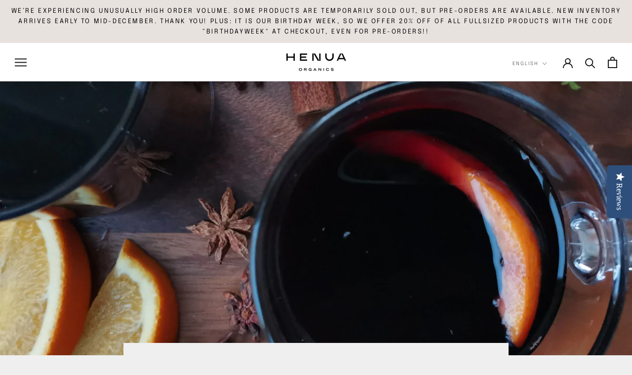

--- FILE ---
content_type: text/javascript
request_url: https://henuaofficial.com/cdn/shop/t/10/assets/custom.js?v=88353530272123473181694776172
body_size: -597
content:
//# sourceMappingURL=/cdn/shop/t/10/assets/custom.js.map?v=88353530272123473181694776172
